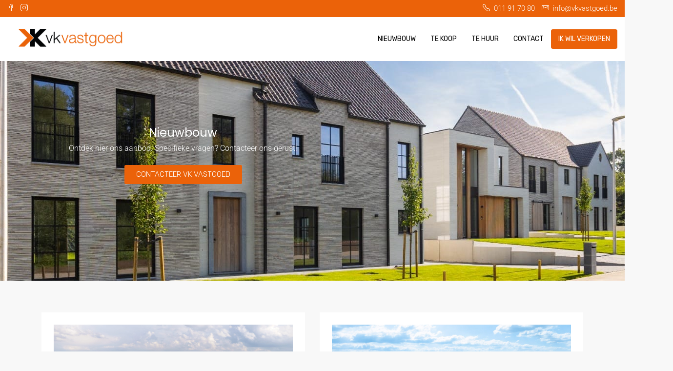

--- FILE ---
content_type: text/css
request_url: https://vkvastgoed.be/wp-content/uploads/elementor/css/post-7975.css?ver=1768149477
body_size: 1397
content:
.elementor-7975 .elementor-element.elementor-element-065ab49:not(.elementor-motion-effects-element-type-background), .elementor-7975 .elementor-element.elementor-element-065ab49 > .elementor-motion-effects-container > .elementor-motion-effects-layer{background-color:var( --e-global-color-text );background-image:url("https://vkvastgoed.be/wp-content/uploads/2024/04/1-5.jpeg");background-position:center center;background-repeat:no-repeat;background-size:auto;}.elementor-7975 .elementor-element.elementor-element-065ab49 > .elementor-background-overlay{background-color:#000000;opacity:0.5;transition:background 0.3s, border-radius 0.3s, opacity 0.3s;}.elementor-7975 .elementor-element.elementor-element-065ab49 > .elementor-container{max-width:750px;min-height:450px;}.elementor-7975 .elementor-element.elementor-element-065ab49{transition:background 0.3s, border 0.3s, border-radius 0.3s, box-shadow 0.3s;}.elementor-bc-flex-widget .elementor-7975 .elementor-element.elementor-element-18e7e52.elementor-column .elementor-widget-wrap{align-items:center;}.elementor-7975 .elementor-element.elementor-element-18e7e52.elementor-column.elementor-element[data-element_type="column"] > .elementor-widget-wrap.elementor-element-populated{align-content:center;align-items:center;}.elementor-7975 .elementor-element.elementor-element-18e7e52.elementor-column > .elementor-widget-wrap{justify-content:center;}.elementor-7975 .elementor-element.elementor-element-18e7e52 > .elementor-element-populated{padding:35px 35px 35px 35px;}.elementor-7975 .elementor-element.elementor-element-ac3fdc5 .houzez_section_title{font-family:"Poppins", Sans-serif;font-size:35px;font-weight:400;text-transform:none;line-height:1.5em;margin-bottom:0px;}.elementor-7975 .elementor-element.elementor-element-ac3fdc5 .houzez_section_subtitle{font-family:"Roboto", Sans-serif;font-size:16px;font-weight:300;line-height:1.75em;margin-bottom:0px;}.elementor-7975 .elementor-element.elementor-element-ac3fdc5 .houzez_section_title_wrap{text-align:center;margin-bottom:0px;}.elementor-7975 .elementor-element.elementor-element-ac3fdc5 .houzez_section_title_wrap .houzez_section_title{color:#FFFFFF;}.elementor-7975 .elementor-element.elementor-element-ac3fdc5 .houzez_section_title_wrap .houzez_section_subtitle{color:#FFFFFF;}.elementor-7975 .elementor-element.elementor-element-de27d5d .elementor-button{background-color:var( --e-global-color-primary );}.elementor-7975 .elementor-element.elementor-element-a6006bb .houzez-spacer-inner{height:50px;}.elementor-7975 .elementor-element.elementor-element-d16eb3c{--display:flex;--flex-direction:row;--container-widget-width:initial;--container-widget-height:100%;--container-widget-flex-grow:1;--container-widget-align-self:stretch;--flex-wrap-mobile:wrap;--gap:0px 0px;--row-gap:0px;--column-gap:0px;--padding-top:50px;--padding-bottom:50px;--padding-left:50px;--padding-right:50px;}.elementor-7975 .elementor-element.elementor-element-3cd93de{--display:flex;--flex-direction:column;--container-widget-width:100%;--container-widget-height:initial;--container-widget-flex-grow:0;--container-widget-align-self:initial;--flex-wrap-mobile:wrap;--margin-top:15px;--margin-bottom:15px;--margin-left:15px;--margin-right:15px;--padding-top:25px;--padding-bottom:25px;--padding-left:25px;--padding-right:25px;}.elementor-7975 .elementor-element.elementor-element-3cd93de:not(.elementor-motion-effects-element-type-background), .elementor-7975 .elementor-element.elementor-element-3cd93de > .elementor-motion-effects-container > .elementor-motion-effects-layer{background-color:#FFFFFF;}.elementor-7975 .elementor-element.elementor-element-9e5854f .elementor-image-box-wrapper{text-align:start;}.elementor-7975 .elementor-element.elementor-element-9e5854f.elementor-position-right .elementor-image-box-img{margin-left:31px;}.elementor-7975 .elementor-element.elementor-element-9e5854f.elementor-position-left .elementor-image-box-img{margin-right:31px;}.elementor-7975 .elementor-element.elementor-element-9e5854f.elementor-position-top .elementor-image-box-img{margin-bottom:31px;}.elementor-7975 .elementor-element.elementor-element-9e5854f .elementor-image-box-title{margin-bottom:10px;color:var( --e-global-color-primary );}.elementor-7975 .elementor-element.elementor-element-9e5854f .elementor-image-box-wrapper .elementor-image-box-img{width:100%;}.elementor-7975 .elementor-element.elementor-element-9e5854f:hover .elementor-image-box-img img{opacity:0.42;}.elementor-7975 .elementor-element.elementor-element-9e5854f .elementor-image-box-img img{transition-duration:0.3s;}.elementor-7975 .elementor-element.elementor-element-750ed22 .elementor-button{background-color:var( --e-global-color-primary );}.elementor-7975 .elementor-element.elementor-element-2a8bda0{--display:flex;--flex-direction:column;--container-widget-width:100%;--container-widget-height:initial;--container-widget-flex-grow:0;--container-widget-align-self:initial;--flex-wrap-mobile:wrap;--margin-top:15px;--margin-bottom:15px;--margin-left:15px;--margin-right:15px;--padding-top:25px;--padding-bottom:25px;--padding-left:25px;--padding-right:25px;}.elementor-7975 .elementor-element.elementor-element-2a8bda0:not(.elementor-motion-effects-element-type-background), .elementor-7975 .elementor-element.elementor-element-2a8bda0 > .elementor-motion-effects-container > .elementor-motion-effects-layer{background-color:#FFFFFF;}.elementor-7975 .elementor-element.elementor-element-0d84ec6 .elementor-image-box-wrapper{text-align:start;}.elementor-7975 .elementor-element.elementor-element-0d84ec6.elementor-position-right .elementor-image-box-img{margin-left:31px;}.elementor-7975 .elementor-element.elementor-element-0d84ec6.elementor-position-left .elementor-image-box-img{margin-right:31px;}.elementor-7975 .elementor-element.elementor-element-0d84ec6.elementor-position-top .elementor-image-box-img{margin-bottom:31px;}.elementor-7975 .elementor-element.elementor-element-0d84ec6 .elementor-image-box-title{margin-bottom:10px;color:var( --e-global-color-primary );}.elementor-7975 .elementor-element.elementor-element-0d84ec6 .elementor-image-box-wrapper .elementor-image-box-img{width:100%;}.elementor-7975 .elementor-element.elementor-element-0d84ec6:hover .elementor-image-box-img img{opacity:0.42;}.elementor-7975 .elementor-element.elementor-element-0d84ec6 .elementor-image-box-img img{transition-duration:0.3s;}.elementor-7975 .elementor-element.elementor-element-3f7558c .elementor-button{background-color:var( --e-global-color-primary );}.elementor-7975 .elementor-element.elementor-element-cbf3401{--display:flex;--flex-direction:row;--container-widget-width:initial;--container-widget-height:100%;--container-widget-flex-grow:1;--container-widget-align-self:stretch;--flex-wrap-mobile:wrap;--gap:0px 0px;--row-gap:0px;--column-gap:0px;--padding-top:50px;--padding-bottom:50px;--padding-left:50px;--padding-right:50px;}.elementor-7975 .elementor-element.elementor-element-5ed3aae{--display:flex;--flex-direction:column;--container-widget-width:100%;--container-widget-height:initial;--container-widget-flex-grow:0;--container-widget-align-self:initial;--flex-wrap-mobile:wrap;--margin-top:15px;--margin-bottom:15px;--margin-left:15px;--margin-right:15px;--padding-top:25px;--padding-bottom:25px;--padding-left:25px;--padding-right:25px;}.elementor-7975 .elementor-element.elementor-element-5ed3aae:not(.elementor-motion-effects-element-type-background), .elementor-7975 .elementor-element.elementor-element-5ed3aae > .elementor-motion-effects-container > .elementor-motion-effects-layer{background-color:#FFFFFF;}.elementor-7975 .elementor-element.elementor-element-ec3448f .elementor-image-box-wrapper{text-align:start;}.elementor-7975 .elementor-element.elementor-element-ec3448f.elementor-position-right .elementor-image-box-img{margin-left:31px;}.elementor-7975 .elementor-element.elementor-element-ec3448f.elementor-position-left .elementor-image-box-img{margin-right:31px;}.elementor-7975 .elementor-element.elementor-element-ec3448f.elementor-position-top .elementor-image-box-img{margin-bottom:31px;}.elementor-7975 .elementor-element.elementor-element-ec3448f .elementor-image-box-title{margin-bottom:10px;color:var( --e-global-color-primary );}.elementor-7975 .elementor-element.elementor-element-ec3448f .elementor-image-box-wrapper .elementor-image-box-img{width:100%;}.elementor-7975 .elementor-element.elementor-element-ec3448f:hover .elementor-image-box-img img{opacity:0.42;}.elementor-7975 .elementor-element.elementor-element-ec3448f .elementor-image-box-img img{transition-duration:0.3s;}.elementor-7975 .elementor-element.elementor-element-dbc7b2d .elementor-button{background-color:var( --e-global-color-primary );}.elementor-7975 .elementor-element.elementor-element-5c08a61{--display:flex;--flex-direction:column;--container-widget-width:100%;--container-widget-height:initial;--container-widget-flex-grow:0;--container-widget-align-self:initial;--flex-wrap-mobile:wrap;--margin-top:15px;--margin-bottom:15px;--margin-left:15px;--margin-right:15px;--padding-top:25px;--padding-bottom:25px;--padding-left:25px;--padding-right:25px;}.elementor-7975 .elementor-element.elementor-element-5c08a61:not(.elementor-motion-effects-element-type-background), .elementor-7975 .elementor-element.elementor-element-5c08a61 > .elementor-motion-effects-container > .elementor-motion-effects-layer{background-color:#FFFFFF00;}.elementor-7975 .elementor-element.elementor-element-4128458:not(.elementor-motion-effects-element-type-background), .elementor-7975 .elementor-element.elementor-element-4128458 > .elementor-motion-effects-container > .elementor-motion-effects-layer{background-color:#FFFFFF;}.elementor-7975 .elementor-element.elementor-element-4128458{transition:background 0.3s, border 0.3s, border-radius 0.3s, box-shadow 0.3s;padding:150px 0px 150px 0px;}.elementor-7975 .elementor-element.elementor-element-4128458 > .elementor-background-overlay{transition:background 0.3s, border-radius 0.3s, opacity 0.3s;}.elementor-7975 .elementor-element.elementor-element-732fe34 > .elementor-container > .elementor-column > .elementor-widget-wrap{align-content:center;align-items:center;}.elementor-7975 .elementor-element.elementor-element-aaae22b img{box-shadow:-13px 27px 62px -28px rgba(0,0,0,0.5);}.elementor-7975 .elementor-element.elementor-element-5ff87f7 > .elementor-element-populated{padding:50px 50px 50px 50px;}.elementor-7975 .elementor-element.elementor-element-53f763e .elementor-heading-title{font-weight:400;text-transform:none;line-height:44px;}.elementor-7975 .elementor-element.elementor-element-f9fa874{--divider-border-style:solid;--divider-color:var( --e-global-color-primary );--divider-border-width:3px;}.elementor-7975 .elementor-element.elementor-element-f9fa874 .elementor-divider-separator{width:18%;margin:0 auto;margin-left:0;}.elementor-7975 .elementor-element.elementor-element-f9fa874 .elementor-divider{text-align:left;padding-block-start:15px;padding-block-end:15px;}.elementor-7975 .elementor-element.elementor-element-01f3d26 .elementor-icon-list-items:not(.elementor-inline-items) .elementor-icon-list-item:not(:last-child){padding-block-end:calc(21px/2);}.elementor-7975 .elementor-element.elementor-element-01f3d26 .elementor-icon-list-items:not(.elementor-inline-items) .elementor-icon-list-item:not(:first-child){margin-block-start:calc(21px/2);}.elementor-7975 .elementor-element.elementor-element-01f3d26 .elementor-icon-list-items.elementor-inline-items .elementor-icon-list-item{margin-inline:calc(21px/2);}.elementor-7975 .elementor-element.elementor-element-01f3d26 .elementor-icon-list-items.elementor-inline-items{margin-inline:calc(-21px/2);}.elementor-7975 .elementor-element.elementor-element-01f3d26 .elementor-icon-list-items.elementor-inline-items .elementor-icon-list-item:after{inset-inline-end:calc(-21px/2);}.elementor-7975 .elementor-element.elementor-element-01f3d26 .elementor-icon-list-icon i{color:var( --e-global-color-primary );transition:color 0.3s;}.elementor-7975 .elementor-element.elementor-element-01f3d26 .elementor-icon-list-icon svg{fill:var( --e-global-color-primary );transition:fill 0.3s;}.elementor-7975 .elementor-element.elementor-element-01f3d26{--e-icon-list-icon-size:23px;--icon-vertical-offset:0px;}.elementor-7975 .elementor-element.elementor-element-01f3d26 .elementor-icon-list-icon{padding-inline-end:2px;}.elementor-7975 .elementor-element.elementor-element-01f3d26 .elementor-icon-list-item > .elementor-icon-list-text, .elementor-7975 .elementor-element.elementor-element-01f3d26 .elementor-icon-list-item > a{font-size:16px;}.elementor-7975 .elementor-element.elementor-element-01f3d26 .elementor-icon-list-text{transition:color 0.3s;}.elementor-7975 .elementor-element.elementor-element-5ec30e0 .houzez-spacer-inner{height:0px;}.elementor-7975 .elementor-element.elementor-element-880ca91 .elementor-button{background-color:var( --e-global-color-primary );}.elementor-7975 .elementor-element.elementor-element-880ca91 > .elementor-widget-container{padding:-1px -1px -1px -1px;}.elementor-7975 .elementor-element.elementor-element-36a8912{--display:flex;--flex-direction:row;--container-widget-width:calc( ( 1 - var( --container-widget-flex-grow ) ) * 100% );--container-widget-height:100%;--container-widget-flex-grow:1;--container-widget-align-self:stretch;--flex-wrap-mobile:wrap;--justify-content:center;--align-items:center;--gap:0px 0px;--row-gap:0px;--column-gap:0px;--padding-top:50px;--padding-bottom:50px;--padding-left:50px;--padding-right:50px;}.elementor-7975 .elementor-element.elementor-element-36a8912:not(.elementor-motion-effects-element-type-background), .elementor-7975 .elementor-element.elementor-element-36a8912 > .elementor-motion-effects-container > .elementor-motion-effects-layer{background-color:var( --e-global-color-primary );}.elementor-7975 .elementor-element.elementor-element-12f7046{--display:flex;--flex-direction:column;--container-widget-width:100%;--container-widget-height:initial;--container-widget-flex-grow:0;--container-widget-align-self:initial;--flex-wrap-mobile:wrap;}.elementor-7975 .elementor-element.elementor-element-8e72782 .elementor-heading-title{text-transform:none;line-height:44px;color:#FFFFFF;}.elementor-7975 .elementor-element.elementor-element-ae31b71{--display:flex;--flex-direction:column;--container-widget-width:100%;--container-widget-height:initial;--container-widget-flex-grow:0;--container-widget-align-self:initial;--flex-wrap-mobile:wrap;}.elementor-7975 .elementor-element.elementor-element-b258a6d .elementor-button{background-color:#FFFFFF;fill:var( --e-global-color-primary );color:var( --e-global-color-primary );}.elementor-7975 .elementor-element.elementor-element-b258a6d > .elementor-widget-container{padding:-2px -2px -2px -2px;}.elementor-7975 .elementor-element.elementor-element-b258a6d.elementor-element{--align-self:center;}@media(min-width:768px){.elementor-7975 .elementor-element.elementor-element-3cd93de{--width:50%;}.elementor-7975 .elementor-element.elementor-element-2a8bda0{--width:50%;}.elementor-7975 .elementor-element.elementor-element-5ed3aae{--width:50%;}.elementor-7975 .elementor-element.elementor-element-5c08a61{--width:50%;}.elementor-7975 .elementor-element.elementor-element-12f7046{--width:70%;}.elementor-7975 .elementor-element.elementor-element-ae31b71{--width:30%;}}@media(max-width:1024px){.elementor-7975 .elementor-element.elementor-element-ac3fdc5 .houzez_section_title_wrap{margin-bottom:16px;}}@media(max-width:767px){.elementor-7975 .elementor-element.elementor-element-ac3fdc5 .houzez_section_title_wrap{margin-bottom:16px;}.elementor-7975 .elementor-element.elementor-element-9e5854f .elementor-image-box-img{margin-bottom:31px;}.elementor-7975 .elementor-element.elementor-element-0d84ec6 .elementor-image-box-img{margin-bottom:31px;}.elementor-7975 .elementor-element.elementor-element-ec3448f .elementor-image-box-img{margin-bottom:31px;}}